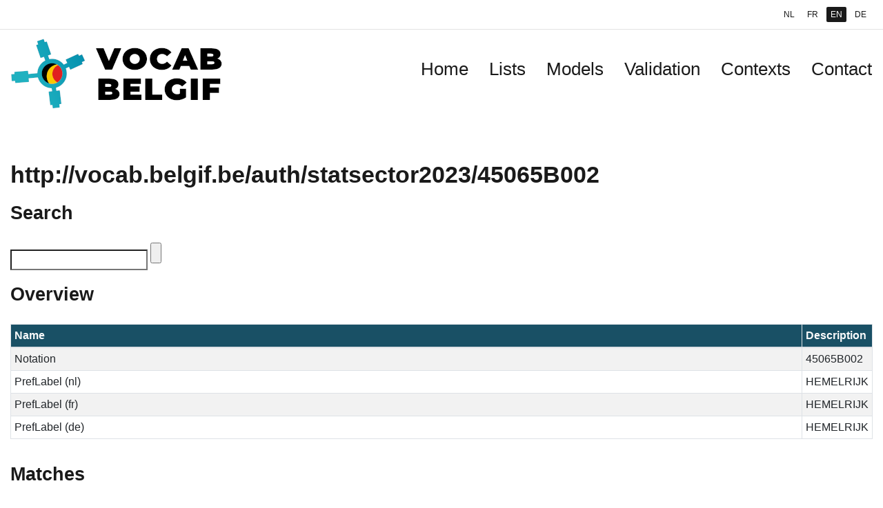

--- FILE ---
content_type: text/html; charset=UTF-8
request_url: https://vocab.belgif.be/auth/statsector2023/45065B002?lang=en
body_size: 1307
content:
<!DOCTYPE html>
<html lang="en">
<head>
<meta charset='UTF-8'>
<link rel="stylesheet" type="text/css" href="/static/bootstrap.min.css" />
<link rel="stylesheet" type="text/css" href="/static/style.css" />
<link rel="icon" type="image/x-icon" href="/static/favicon.ico" />
<script src="/static/jquery.min.js"></script>
<script src="/static/bootstrap.bundle.min.js"></script>
<title>Vocab Belgif</title></head>
<body>
<header>
	<nav id="lang-wrapper" class="nav nav-pills justify-content-end">
		<a href="?lang=nl" hreflang="nl" class="nav-link ">NL</a>
		<a href="?lang=fr" hreflang="fr" class="nav-link ">FR</a>
		<a href="?lang=en" hreflang="en" class="nav-link active">EN</a>
		<a href="?lang=de" hreflang="de" class="nav-link ">DE</a>
	</nav>
	<nav class="navbar navbar-expand-lg navbar-light">
		<a href="/?lang=en" class="navbar-brand">
			<img id="logo" src="/static/vocab-belgif.png" alt="Logo"/>
		</a>
		<button class="navbar-toggler" type="button" data-toggle="collapse" data-target="#menu" 
				aria-controls="menu" aria-expanded="false" aria-label="Toggle navigation">
			<span class="navbar-toggler-icon"></span>
		</button>
		<div id="menu" class="collapse navbar-collapse justify-content-end" >
			<a class="nav-link font-weight-bold" href="/?lang=en">Home</a>
			<a class="nav-link font-weight-bold" href="/auth?lang=en">Lists</a>
			<a class="nav-link font-weight-bold" href="/ns?lang=en">Models</a>
			<a class="nav-link font-weight-bold" href="/shacl?lang=en">Validation</a>
			<a class="nav-link font-weight-bold" href="/ctx?lang=en">Contexts</a>
			<a class="nav-link font-weight-bold" href="/page/contact?lang=en">Contact</a>
		</div>
	</nav>
</header>
<main class="container-fluid bg-light">
	<section typeof="skos:Concept" about="http://vocab.belgif.be/auth/statsector2023/45065B002">
		<h1>http://vocab.belgif.be/auth/statsector2023/45065B002</h1>
		<section>
			<h2>Search</h2>
			<form method="get" action="/_search/statsector2023">
				<input name="q" type="search"/>
				<input name="search" type="submit"/>
				<input name="lang" type="hidden" value="en"/>
			</form>
		</section>
		<section>
		<h2>Overview</h2>
		<div class="table-responsive">
		<table class="table table-sm table-striped table-hover table-bordered">
			<colgroup>
				<col class="col-sm-3">
				<col class="col-sm-9">
			</colgroup>
			<thead class="bg-dark text-light">
				<tr><th>Name</th>
					<th>Description</th>
				</tr>
			</thead>
			<tbody>
			<tr><td>Notation</td>
				<td property="skos:notation" content="45065B002">45065B002</td></tr>
				<tr><td>PrefLabel (nl)</td>
					<td property="skos:prefLabel" xml:lang="nl" content="HEMELRIJK">HEMELRIJK</td></tr>
				<tr><td>PrefLabel (fr)</td>
					<td property="skos:prefLabel" xml:lang="fr" content="HEMELRIJK">HEMELRIJK</td></tr>
				<tr><td>PrefLabel (de)</td>
					<td property="skos:prefLabel" xml:lang="de" content="HEMELRIJK">HEMELRIJK</td></tr>
			</tbody>
			</table>
			</div>
		</section>
		<section>
			<h2>Matches</h2>
			<div class="table-responsive">
			<table class="table table-sm table-striped table-hover table-bordered">
			<colgroup>
				<col class="col-sm-3">
				<col class="col-sm-9">
			</colgroup>
			<thead class="bg-dark text-light">
				<tr><th>Predicate</th>
					<th>Term</th>
				</tr>
			</thead>
			<tbody>
			</body>
			</table>
			</div>
		</section>
		<section>
			<h2>Broader</h2>
			<div class="table-responsive">
			<table class="table table-sm table-striped table-hover table-bordered">
			<thead class="bg-dark text-light">
				<tr><th>Term</th></tr>
			</thead>
			<tbody>
				<tr><td rel="skos:broader" resource="http://vocab.belgif.be/auth/statsector2023/45065B"><a href="http://vocab.belgif.be/auth/statsector2023/45065B?lang=en">http://vocab.belgif.be/auth/statsector2023/45065B</a></td></tr>
			</tbody>
			</table>
			</div>
		</section>
	</section>
</main>
<footer>
	<nav class="navbar justify-content-center">
	<span>&copy; 2017 - 2022</span><a href="http://bosa.belgium.be" class="nav-link">FPS BOSA</a> |
		<a href="https://github.org/belgif/vocab-belgif" class="nav-link">GitHub</a> |
		<a href="/page/accessibility" class="nav-link">Accessibility statement</a> |
		<a href="/page/conditions" class="nav-link">Conditions of use</a> |
		<a href="/page/privacy" class="nav-link">Privacy statement</a>
	</nav>
</footer></body>
</html>